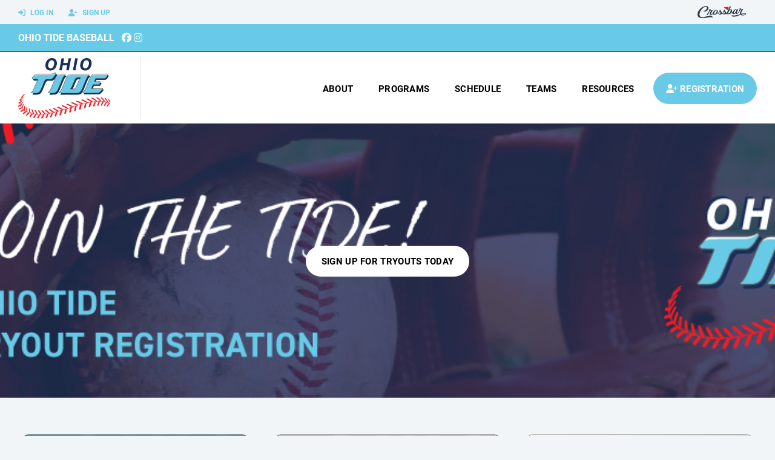

--- FILE ---
content_type: text/html; charset=utf-8
request_url: https://www.ohiotide.com/
body_size: 63991
content:
<!DOCTYPE HTML>
<html lang="en">
    <head>
        <title>Ohio Tide Baseball</title>
        <meta http-equiv="X-UA-Compatible" content="IE=edge">
        <meta charset="utf-8">
        <meta name="viewport" content="width=device-width, initial-scale=1.0">
        
            <meta property="og:image"  content="https://crossbar.s3.amazonaws.com:443/organizations/2151/uploads/7fb79313-7881-4106-a9d8-28c4d8cd5b5e.png?versionId=.UJKe5MTt_zxB0B9qtmuzW8Dqsyl5sWs" />
        
            <meta property="og:image:type"  content="image/png" />
        
            <meta property="og:title"  content="Ohio Tide Baseball" />
        
            <meta  name="description" content="Looking to join an elite travel baseball team in Ohio? Ohio Tide offers expert coaching, competitive tournaments, and a team-first culture for 10U–18U athletes. Register for tryouts today!" />
        
            <meta property="og:description"  content="Looking to join an elite travel baseball team in Ohio? Ohio Tide offers expert coaching, competitive tournaments, and a team-first culture for 10U–18U athletes. Register for tryouts today!" />
        
            <meta  name="keywords" content="Ohio Tide Baseball, youth travel baseball Ohio, Ohio youth baseball, travel baseball team Ohio, competitive youth baseball, elite baseball Ohio, 10U baseball Ohio, 12U baseball team, 14U travel baseball, Ohio baseball tryouts, youth baseball tournaments Ohio, baseball development Ohio, Northeast Ohio baseball, Ohio select baseball, baseball program for kids, join Ohio Tide, Ohio youth sports, youth baseball coaching, baseball training for youth, northeast ohio baseball team, chagrin falls baseball team, chesterland baseball team" />
        


        <!-- Bootstrap Core CSS -->
        <link href="/static/lib/REEN/Template/assets/css/bootstrap.min.css" rel="stylesheet">
        <link href="/static/lib/jasny-bootstrap/css/jasny-bootstrap.min.css" rel="stylesheet">



        <!-- Customizable CSS -->
        <link href="/static/lib/REEN/Template/assets/css/main.css?v=544d8ac2e9d5ea1f7f077c86b8818cc4563de4ff" rel="stylesheet" data-skrollr-stylesheet>
        <link href="/static/styles.css?v=544d8ac2e9d5ea1f7f077c86b8818cc4563de4ff" rel="stylesheet">
        <style>

.navbar-header  a {
    color:#68cae6;
}

.branded-box {
    background:#ffffff;
}

.branded-box A {
    background:rgba(104,202,230,.95);
}

@media (max-width: 1024px) {
    .navbar-header {
        background:#ffffff;
    }

    .navbar-header .btn {
        background:none;
        color:#68cae6 !important;
    }
}

.classic-blog .post .date {
    background:#68cae6;
    color:#ffffff;
    border-color:#ed2028;
}

.navbar-header H2 {
    color:#000000;
}


.section-dark {
    background:#68cae6;
    color:#ffffff;
}

.section-dark,
.section-dark H1, 
.section-dark H2, 
.section-dark H3, 
.section-dark H4, 
.section-dark H5 {
    color:#ffffff;
}

.section-light { 
    background:#ffffff;
    color:#000000;
}

.section-light H1, 
.section-light H2, 
.section-light H3, 
.section-light H4, 
.section-light H5 {
    color:#000000;
}

.section-white {
    background:#FFF;
    color:#000;
}

.section-white H1, 
.section-white H2, 
.section-white H3, 
.section-white H4, 
.section-white H5 {
    color:#000;
}

.section-trim-white {
  background:#ed2028;
  color: #FFF;
}

.section-trim-white H1, 
.section-trim-white H2, 
.section-trim-white H3, 
.section-trim-white H4, 
.section-trim-white H5 {
    color:#FFF;
}

.section-trim-black {
  background:#ed2028;
  color: #000;
}

.section-trim-black H1, 
.section-trim-black H2, 
.section-trim-black H3, 
.section-trim-black H4, 
.section-trim-black H5 {
    color:#000;
}



.item-1 A {
  background:rgba(104,202,230,.75);
  color:#ffffff;
}

.item-1 a h2, .item-1 a h3 {
  color:#ffffff;
}

.item-2 A {
  background:rgba(255,255,255,.75);
  color:#000000;
}

.item-2 a h2, .item-2 a h3 {
  color:#000000;
}

.item.with-image.hide-overlay A {
  background:none;
}
.item.with-image.hide-overlay A h2, .item.with-image.hide-overlay A h3 {
  display:none;
}
.item.item-1.with-image.hide-overlay A:hover {
  background:rgba(104,202,230,.75);
  color:#ffffff;
}
.item.item-2.with-image.hide-overlay A:hover {
  background:rgba(255,255,255,.75);
  color:#000000;
}
.item.with-image.hide-overlay A:hover h2 {
  display:inline;
}
.item.with-image.hide-overlay A:hover h3 {
  display:block;
}



.item.with-image A:hover {
  background:none;
}

.item.with-image A:hover h2, .item.with-image A:hover h3 {
  display:none;
}

.item-1.without-image A:hover {
  background:rgba(104,202,230,.88);
}
.item-2.without-image A:hover {
  background:rgba(255,255,255,.88);
}

.btn-hero {
  background:#ffffff;
  color:#000000 !important;
}

#home-social-media {
  background:#68cae6;
  color:#ffffff;
}
#home-social-media h2 {
  color:#ffffff;
}
#home-social-media a:hover {
  color:rgba(255,255,255,.5);
}


.container_dark {
  background-color: #68cae6;
  color: #ffffff;
}
.container_dark H1, 
.container_dark H2, 
.container_dark H3, 
.container_dark H4, 
.container_dark H5,
.container_dark P,
.container_dark A {
  color: #ffffff;
}

.container_light {
  background-color: #ffffff;
  color: #000000;
}
.container_light H1, 
.container_light H2, 
.container_light H3, 
.container_light H4, 
.container_light H5,
.container_light P,
.container_light A {
  color: #000000;
}



.container_gray {
  background-color: #F2F5F7;
  color: #000;
}
.container_gray H1, 
.container_gray H2, 
.container_gray H3, 
.container_gray H4, 
.container_gray H5,
.container_gray P,
.container_gray A {
  color: #000;
}

.container_white {
  background-color: #FFF;
  color: #000;
}
.container_white H1, 
.container_white H2, 
.container_white H3, 
.container_white H4, 
.container_white H5,
.container_white P,
.container_white A {
  color: #000;
}



.container_black {
  background-color: #000;
  color: #FFF;
}


.container_black H1, 
.container_black H2, 
.container_black H3, 
.container_black H4, 
.container_black H5,
.container_black P,
.container_black A {
  color: #FFF;
}

</style>

        <style>

.navbar-collapse.collapse, .navbar-collapse.collapsing {
    background-color:#ffffff;
    color:#000000;
    
      border-top:2px solid #ed2028;
    
}

.navbar-middle {
    background:#68cae6;
    color:#ffffff;
}

.navbar-middle h4 {
    color:#ffffff;
}

.navbar-nav > li > a {
    color:#000000;
}

li.register a {
    background: #68cae6;
    color:#ffffff;
}

@media (min-width: 1025px) {
  .navbar-brand  SPAN {
    border-right:1px solid rgba(0,0,0,.1);
  }

  .navbar-collapse .navbar-brand A:hover IMG {
    -webkit-filter: drop-shadow(3px 5px 0px rgba(0,0,0,.1));
    filter: drop-shadow(3px 6px 0px rgba(0,0,0,.1) );
  }

}

@media (max-width: 1024px) {
  .navbar-header {
    background: #ffffff;
  }

  .navbar-header .btn {
    color: #000000 !important;
  }

  .navbar-collapse.collapse, .navbar-collapse.collapsing {
    background-color: #68cae6;
    color: #ffffff;
    border:none;
  }

  .navbar-nav > li > a {
    color: #ffffff;
  }
}

#home-events {
  background-color: #68cae6;
  color: #ffffff;
}
#home-events.with-hero {
  background-color: #68cae6;
  color: #ffffff;
}

#player-profile-header {
  background:#68cae6;
}

#player-profile-header H1,
#player-profile-header H2 {

  color:#ffffff;
}

</style>

        
            
                <link href="/static/css/builder.css?v=544d8ac2e9d5ea1f7f077c86b8818cc4563de4ff" rel="stylesheet" type="text/css" />
            
        

        <!-- Fonts -->
        <link rel="stylesheet" href="https://use.typekit.net/axg6iil.css?v=544d8ac2e9d5ea1f7f077c86b8818cc4563de4ff">
        <link rel="preconnect" href="https://fonts.googleapis.com">
        <link rel="preconnect" href="https://fonts.gstatic.com" crossorigin>
        <link href="https://fonts.googleapis.com/css2?family=Bebas+Neue&display=swap" rel="stylesheet">


        <!--
        <link rel="preconnect" href="https://fonts.googleapis.com">
        <link rel="preconnect" href="https://fonts.gstatic.com" crossorigin>
        <link href="https://fonts.googleapis.com/css2?family=Oswald:wght@400;500;600;700&display=swap" rel="stylesheet">
        <link href="https://fonts.googleapis.com/css2?family=Inter:wght@400;500;600;700;800&display=swap" rel="stylesheet">
        <link href="https://fonts.googleapis.com/css2?family=Noto+Sans:wght@400;700&display=swap" rel="stylesheet">
        <link href="https://fonts.googleapis.com/css2?family=Roboto:ital,wght@0,100;0,300;0,400;0,500;0,700;0,900;1,100;1,300;1,400;1,500;1,700;1,900&display=swap" rel="stylesheet">
        -->


        <link href="/static/lib/fontawesome/css/all.min.css" rel="stylesheet" />

        <!-- Favicon -->
        <link rel="shortcut icon" href="https://crossbar.s3.amazonaws.com:443/organizations/2151/uploads/f2806b0c-0c34-4257-a2af-491f8cdd7778.png?versionId=Hd74_GpShFTcpsPxfAoBamgb3LANg40m">

        <!-- HTML5 elements and media queries Support for IE8 : HTML5 shim and Respond.js -->
        <!--[if lt IE 9]>
            <script src="/static/lib/REEN/Template/assets/js/html5shiv.js"></script>
            <script src="/static/lib/REEN/Template/assets/js/respond.min.js"></script>
        <![endif]-->


        
            <script>
              var ga_included = false;
            </script>
        

        

        
            <!-- Google Tag Manager -->
<script>(function(w,d,s,l,i){w[l]=w[l]||[];w[l].push({'gtm.start':
new Date().getTime(),event:'gtm.js'});var f=d.getElementsByTagName(s)[0],
j=d.createElement(s),dl=l!='dataLayer'?'&l='+l:'';j.async=true;j.src=
'https://www.googletagmanager.com/gtm.js?id='+i+dl;f.parentNode.insertBefore(j,f);
})(window,document,'script','dataLayer','GTM-MVBRQ3H6');</script>
<!-- End Google Tag Manager -->
        




    </head>
    <body data-org-cache="True">
        <header class="hidden-print">
            <div class="navbar">

                <div class="navbar-header">
                    <div class="container">
                        <ul class="info pull-left">
                            
                                <li><a href="/login"><i class="fas fa-sign-in-alt contact"></i> Log In</a></li>
                                <li><a href="/signup"><i class="fa fa-user-plus contact"></i> Sign Up</a></li>
                            
                        </ul><!-- /.info -->
                        <ul class="social pull-right">
                            <li>
                              <a href="https://www.crossbar.org/?utm_source=client_website&utm_medium=cb_header&utm_campaign=ohiotide.com&utm_content=ohiotide.com" target="_blank">
                                    <div class="fa-crossbar-container">
                                        <i class="icon-s-crossbar fa-crossbar"></i>
                                    </div>
                                </a>
                            </li>

                        </ul><!-- /.social -->
                        <a class="btn responsive-menu pull-left" data-toggle="collapse" data-target=".navbar-collapse"><i class='fa fa-bars'></i></a>
                        
                        <a class="btn responsive-menu pull-right" href="/register"><i class="fa-solid fa-user-plus"></i></a>
                        
                        <a class="navbar-brand mobile" href="/">
                            <img src="https://crossbar.s3.amazonaws.com:443/organizations/2151/uploads/6b63bd22-bbd1-4eef-aeee-612e18513c5a.png?versionId=RV90jaCm7k1kqiZZiPHGMwfXScNnviBJ" class="logo" alt="">
                            
                        </a>
                    </div><!-- /.container -->
                </div><!-- /.navbar-header -->

                <div class="navbar-middle">
                    <div class="container" >

                        <div style="float:right">
                        
                        </div>

                            <h4>
                              
                                <a href="/">Ohio Tide Baseball</a>
                              
                              &nbsp;
                                      <a href="https://www.facebook.com/ohiotidebaseball" target="_blank"><i class="icon-s-facebook fab fa-facebook"></i></a> 
                              
                                <a href="https://www.instagram.com/ohiotidebaseball" target="_blank"><i class="icon-s-dribbble fab fa-instagram"></i></a>
                              
                              

                            </h4>

                    </div>
                </div>

                <div class="yamm">
                    <div class="navbar-collapse collapse">
                        <div class="container">
                            <div class="navbar-brand">
                                <a href="/">
                                    <span>
                                      <nobr>
                                      <img src="https://crossbar.s3.amazonaws.com:443/organizations/2151/uploads/6b63bd22-bbd1-4eef-aeee-612e18513c5a.png?versionId=RV90jaCm7k1kqiZZiPHGMwfXScNnviBJ" class="logo" alt="">
                                      
                                      </nobr>
                                    </span>
                                </a>
                            </div>

                            <ul class="nav navbar-nav navbar-right">
                                
                                  <li class="mobile_and_tablet_only"><a href="/register">Registration</a></li>
                                

                                
                                    <li class="mobile_and_tablet_only"><a href="/login">Log In</a></li>
                                    <li class="mobile_and_tablet_only"><a href="/signup">Sign Up</a></li>
                                


                                
                                    
                                    
                                        <li class="dropdown">
    <a href="#" class="dropdown-toggle js-activated">About</a>
    <ul class="dropdown-menu">
        
            
                <li><a href="/about/who-we-are/94737">Who We Are</a></li>
            
        
            
                <li><a href="/about/staff/100063">Staff</a></li>
            
        
            
                <li><a href="/about/season-faqs/100075">Season FAQs</a></li>
            
        
            
                <li><a href="/about/partners/107114">Partners</a></li>
            
        
            
        
            
        
            
        
            
        
            
        
            
        
            
        
            
        
    </ul><!-- /.dropdown-menu -->
</li><!-- /.dropdown -->
                                    
                                
                                    
                                    
                                        <li class="dropdown">
    <a href="#" class="dropdown-toggle js-activated">Programs</a>
    <ul class="dropdown-menu">
        
            
                <li><a href="/program/sponsorships/29147">Sponsorships</a></li>
            
        
            
                <li><a href="/program/strength-conditioning-add-on/28381">Strength &amp; Conditioning Add On</a></li>
            
        
            
        
            
                <li><a href="/program/team-hat-ordering/24059">Team Hat Ordering</a></li>
            
        
            
                <li><a href="/program/team-tryouts-and-registration/21831">Team Tryouts and Registration</a></li>
            
        
    </ul><!-- /.dropdown-menu -->
</li><!-- /.dropdown -->

                                    
                                
                                    
                                    
                                        <li><a href="/schedule">Schedule</a></li>
                                    
                                
                                    
                                    
                                        


    
    

  <li class="dropdown dropdown-mobile">
        <a href="#" class="dropdown-toggle js-activated">Teams</a>
        <ul class="dropdown-menu">
          
            
              
              <li class="dropdown-submenu">
                <a tabindex="-1" href="#">11U</a>
                <ul class="dropdown-menu">
                  
                      <li><a href="/team/161420">11U</a></li>
                  
                </ul>
              </li>
            
              
              <li class="dropdown-submenu">
                <a tabindex="-1" href="#">12U</a>
                <ul class="dropdown-menu">
                  
                      <li><a href="/team/161421">12U</a></li>
                  
                </ul>
              </li>
            
          
            
              
              <li class="dropdown-submenu">
                <a tabindex="-1" href="#">13U</a>
                <ul class="dropdown-menu">
                  
                      <li><a href="/team/183321">13U Blue</a></li>
                  
                      <li><a href="/team/172114">13U Red</a></li>
                  
                </ul>
              </li>
            
              
              <li class="dropdown-submenu">
                <a tabindex="-1" href="#">14U</a>
                <ul class="dropdown-menu">
                  
                      <li><a href="/team/161540">14U</a></li>
                  
                </ul>
              </li>
            
          
            
              
              <li class="dropdown-submenu">
                <a tabindex="-1" href="#">15U</a>
                <ul class="dropdown-menu">
                  
                      <li><a href="/team/183320">15U Blue</a></li>
                  
                      <li><a href="/team/172116">15U Red</a></li>
                  
                </ul>
              </li>
            
          
            
              
              <li class="dropdown-submenu">
                <a tabindex="-1" href="#">16U</a>
                <ul class="dropdown-menu">
                  
                      <li><a href="/team/183319">16U Blue</a></li>
                  
                      <li><a href="/team/172115">16U Red</a></li>
                  
                </ul>
              </li>
            
          
            
              
              <li class="dropdown-submenu">
                <a tabindex="-1" href="#">18U</a>
                <ul class="dropdown-menu">
                  
                      <li><a href="/team/161544">18U</a></li>
                  
                </ul>
              </li>
            
          
            
              
              <li class="dropdown-submenu">
                <a tabindex="-1" href="#">Other</a>
                <ul class="dropdown-menu">
                  
                      <li><a href="/team/196045">11U &amp; 12U Session Package</a></li>
                  
                      <li><a href="/team/196044">13U Session Package</a></li>
                  
                      <li><a href="/team/215909">13U Session Package (Only through Feb for early High School Baseball)</a></li>
                  
                      <li><a href="/team/196043">14U Session Package</a></li>
                  
                      <li><a href="/team/215908">14U Session Package (Only through Feb for early High School Baseball)</a></li>
                  
                </ul>
              </li>
            
          
        </ul><!-- /.dropdown-menu -->
    </li><!-- /.dropdown -->


    <li class="dropdown yamm-fullwidth dropdown-desktop">
        <a href="#" class="dropdown-toggle js-activated">Teams</a>
        <ul class="dropdown-menu yamm-dropdown-menu">
            <li>
                <div class="yamm-content row">

                    
                        <div class="col-sm-2 inner xyz">
                            
                                
                                <h4 class="nomargin">11U </h4>
                                <ul class="mb10">
                                    
                                        <li><a href="/team/161420">11U</a></li>
                                    
                                </ul><!-- /.circled -->
                            
                                
                                <h4 class="nomargin">12U </h4>
                                <ul class="mb10">
                                    
                                        <li><a href="/team/161421">12U</a></li>
                                    
                                </ul><!-- /.circled -->
                            
                        </div><!-- /.col -->
                    
                        <div class="col-sm-2 inner xyz">
                            
                                
                                <h4 class="nomargin">13U </h4>
                                <ul class="mb10">
                                    
                                        <li><a href="/team/183321">13U Blue</a></li>
                                    
                                        <li><a href="/team/172114">13U Red</a></li>
                                    
                                </ul><!-- /.circled -->
                            
                                
                                <h4 class="nomargin">14U </h4>
                                <ul class="mb10">
                                    
                                        <li><a href="/team/161540">14U</a></li>
                                    
                                </ul><!-- /.circled -->
                            
                        </div><!-- /.col -->
                    
                        <div class="col-sm-2 inner xyz">
                            
                                
                                <h4 class="nomargin">15U </h4>
                                <ul class="mb10">
                                    
                                        <li><a href="/team/183320">15U Blue</a></li>
                                    
                                        <li><a href="/team/172116">15U Red</a></li>
                                    
                                </ul><!-- /.circled -->
                            
                        </div><!-- /.col -->
                    
                        <div class="col-sm-2 inner xyz">
                            
                                
                                <h4 class="nomargin">16U </h4>
                                <ul class="mb10">
                                    
                                        <li><a href="/team/183319">16U Blue</a></li>
                                    
                                        <li><a href="/team/172115">16U Red</a></li>
                                    
                                </ul><!-- /.circled -->
                            
                        </div><!-- /.col -->
                    
                        <div class="col-sm-2 inner xyz">
                            
                                
                                <h4 class="nomargin">18U </h4>
                                <ul class="mb10">
                                    
                                        <li><a href="/team/161544">18U</a></li>
                                    
                                </ul><!-- /.circled -->
                            
                        </div><!-- /.col -->
                    
                        <div class="col-sm-2 inner xyz">
                            
                                
                                <h4 class="nomargin">Other </h4>
                                <ul class="mb10">
                                    
                                        <li><a href="/team/196045">11U &amp; 12U Session Package</a></li>
                                    
                                        <li><a href="/team/196044">13U Session Package</a></li>
                                    
                                        <li><a href="/team/215909">13U Session Package (Only through Feb for early High School Baseball)</a></li>
                                    
                                        <li><a href="/team/196043">14U Session Package</a></li>
                                    
                                        <li><a href="/team/215908">14U Session Package (Only through Feb for early High School Baseball)</a></li>
                                    
                                </ul><!-- /.circled -->
                            
                        </div><!-- /.col -->
                    

                </div><!-- /.yamm-content -->
            </li>
        </ul><!-- /.yamm-dropdown-menu -->
    </li><!-- /.yamm-fullwidth -->

                                    
                                
                                    
                                    
                                        

    
    

  <li class="dropdown dropdown-mobile">
    <a href="#" class="dropdown-toggle js-activated">Resources</a>
    <ul class="dropdown-menu">
      
        <li class="dropdown-submenu">
          <a tabindex="-1" href="#">For Parents</a>
          <ul class="dropdown-menu">
            
              
            
              
            
              
            
              
            
              
            
              
            
              
                <li><a href="/parent-resources/current-tide-families-support/106782">Current Tide Families Support</a></li>
              
            
              
                <li><a href="/parent-resources/facilities/109207">Facilities</a></li>
              
            
              
                <li><a href="/parent-resources/uniforms-fan-gear/136208">Uniforms &amp; Fan Gear</a></li>
              
            
              
                <li><a href="/parent-resources/season-recap/109836">Season Recap</a></li>
              
            
              
            
              
            
          </ul>
        </li>
      
        <li class="dropdown-submenu">
          <a tabindex="-1" href="#">For Coaches</a>
          <ul class="dropdown-menu">
            
              
            
              
            
              
            
              
            
              
                <li><a href="/coaching-resources/managers-support/100076">Managers Support</a></li>
              
            
              
            
              
            
              
            
              
            
              
            
              
            
              
            
          </ul>
        </li>
      
    </ul><!-- /.dropdown-menu -->
  </li><!-- /.dropdown -->


    <li class="dropdown yamm-fullwidth dropdown-desktop">
        <a href="#" class="dropdown-toggle js-activated">Resources</a>
        <ul class="dropdown-menu yamm-dropdown-menu">
            <li>
                <div class="yamm-content row">

                    
                        <div class="col-sm-6 inner">
                            <h4>For Parents</h4>
                            <ul class="">
                                
                                    
                                
                                    
                                
                                    
                                
                                    
                                
                                    
                                
                                    
                                
                                    
                                        <li><a href="/parent-resources/current-tide-families-support/106782">Current Tide Families Support</a></li>
                                    
                                
                                    
                                        <li><a href="/parent-resources/facilities/109207">Facilities</a></li>
                                    
                                
                                    
                                        <li><a href="/parent-resources/uniforms-fan-gear/136208">Uniforms &amp; Fan Gear</a></li>
                                    
                                
                                    
                                        <li><a href="/parent-resources/season-recap/109836">Season Recap</a></li>
                                    
                                
                                    
                                
                                    
                                
                            </ul><!-- /.circled -->
                        </div><!-- /.col -->
                    
                        <div class="col-sm-6 inner">
                            <h4>For Coaches</h4>
                            <ul class="">
                                
                                    
                                
                                    
                                
                                    
                                
                                    
                                
                                    
                                        <li><a href="/coaching-resources/managers-support/100076">Managers Support</a></li>
                                    
                                
                                    
                                
                                    
                                
                                    
                                
                                    
                                
                                    
                                
                                    
                                
                                    
                                
                            </ul><!-- /.circled -->
                        </div><!-- /.col -->
                    

                </div><!-- /.yamm-content -->
            </li>
        </ul><!-- /.yamm-dropdown-menu -->
    </li><!-- /.yamm-fullwidth -->


                                    
                                

                                
                                  <li class="register"><a href="/register"><i class="fa-solid fa-user-plus"></i><span> Registration</span></a></li>
                                

                            </ul><!-- /.nav -->

                        </div><!-- /.container -->
                    </div><!-- /.navbar-collapse -->

                </div><!-- /.yamm -->


            </div><!-- /.navbar -->
        </header>

        
            <main>
                <section class="light-bg">

                  
  
  
  <div 
       class="
              hero 
              hero-image 
               
              hero-lg 
              
              
              has-hero-image
              has-hero-text
            "
        style="background-image:url(https://crossbar.s3.amazonaws.com:443/organizations/2151/uploads/f67b1487-b97e-45f8-99f2-ccabe398a7ce.png?versionId=OWE7hqpzlnkp8Iv_m.tms9cbgo2lrH2z); background-position: center center;" 
        data-json="{&#34;image_url&#34;: &#34;https://crossbar.s3.amazonaws.com:443/organizations/2151/uploads/f67b1487-b97e-45f8-99f2-ccabe398a7ce.png?versionId=OWE7hqpzlnkp8Iv_m.tms9cbgo2lrH2z&#34;, &#34;header&#34;: &#34;&#34;, &#34;subheader&#34;: &#34;&#34;, &#34;button_label&#34;: &#34;Sign Up For Tryouts Today&#34;, &#34;url&#34;: &#34;https://bit.ly/2026Tide&#34;, &#34;class&#34;: &#34;lg&#34;, &#34;background_position&#34;: &#34;center&#34;, &#34;display_logo&#34;: false, &#34;background_overlay&#34;: &#34;0&#34;}"
    >

    <img src="https://crossbar.s3.amazonaws.com:443/organizations/2151/uploads/f67b1487-b97e-45f8-99f2-ccabe398a7ce.png?versionId=OWE7hqpzlnkp8Iv_m.tms9cbgo2lrH2z" class="hero-inline-image">

    
    <div class="hero_content overlay-0" style="position:relative;">

      <img src="https://crossbar.s3.amazonaws.com:443/organizations/2151/uploads/6b63bd22-bbd1-4eef-aeee-612e18513c5a.png?versionId=RV90jaCm7k1kqiZZiPHGMwfXScNnviBJ" class="hero-logo" style="display:none;">

      <h1 class="hero_header" style="display:none"></h1>
      <h2 class="hero_subheader" style="display:none"></h2>
      
        <a style="" href="https://bit.ly/2026Tide" class="hero_button btn btn-large btn-hero">Sign Up For Tryouts Today</a>
      

    </div>

    

  </div>
  





                    <div class="container pb0 embedded-padding embedded-width">
                        
        
                                

                                
                                    

                                    

                                    
                                


                                

    

    

</div> <! -- /container -->








 



<div id="home-boxes" class="relative container_gray" data-styles="container_dark,container_light,container_gray,container_white,container_black">
    

    <div class="container">
    <div class="builder builder-boxes" data-container="boxes" data-visible="True" data-style="container_gray">
          <div class="builder_content"><div class="row section 3-column equal_height" data-section="3-column" data-target=".branded-box A">
    
        <div class="col col-xs-12 col-md-4 ">
            <div id="element_85713136-69bd-40a0-a836-64ddb5892a75" class='element element-link ' data-element='link' data-json='{&#34;allow_move&#34;: &#34;False&#34;, &#34;allow_deletion&#34;: &#34;False&#34;, &#34;element&#34;: &#34;link&#34;, &#34;uuid&#34;: &#34;48d793d1-eaa4-48ec-be0d-c2aa3d7a932b&#34;, &#34;mode&#34;: &#34;web&#34;, &#34;link-to&#34;: &#34;page&#34;, &#34;link-to-id&#34;: &#34;107114&#34;, &#34;url&#34;: &#34;&#34;, &#34;label&#34;: &#34;Partner With Us Today!&#34;, &#34;target&#34;: &#34;_self&#34;, &#34;style&#34;: &#34;square&#34;, &#34;image&#34;: &#34;&#34;, &#34;align&#34;: &#34;left&#34;, &#34;class&#34;: &#34;item-1&#34;}' data-uuid="85713136-69bd-40a0-a836-64ddb5892a75">
    
    <div class='element_content'>
        
            <div class="text-left">
    
      <div 
          class="
            
              square item
              item-1 
              without-image
              
            
          " 
          style="background-image:url(https://crossbar.s3.amazonaws.com:443/organizations/2151/uploads/6b63bd22-bbd1-4eef-aeee-612e18513c5a.png?versionId=RV90jaCm7k1kqiZZiPHGMwfXScNnviBJ);"
          data-image=""
      >
    

    <a
        href="/builder/link/page/107114"
        target="_self"
        class="
            
                square 
            
            "
        >
        
          
          <h2 class="fit-text">
              Partner With Us Today!
          </h2>
        
    </a>

    
        </div>
    

</div>


        
    </div>
    
</div>

            <!-- COLUMN_CONTROLS -->
        </div>
    
        <div class="col col-xs-12 col-md-4 ">
            <div id="element_4d5f82a4-1171-48c7-9a98-21c31724bd73" class='element element-link ' data-element='link' data-json='{&#34;allow_move&#34;: &#34;False&#34;, &#34;allow_deletion&#34;: &#34;False&#34;, &#34;element&#34;: &#34;link&#34;, &#34;uuid&#34;: &#34;590c36d2-179b-415b-a173-e8d603288794&#34;, &#34;mode&#34;: &#34;web&#34;, &#34;link-to&#34;: &#34;page&#34;, &#34;link-to-id&#34;: &#34;136208&#34;, &#34;url&#34;: &#34;&#34;, &#34;label&#34;: &#34;Uniforms &amp; Fan Gear&#34;, &#34;target&#34;: &#34;_blank&#34;, &#34;style&#34;: &#34;square&#34;, &#34;image&#34;: &#34;&#34;, &#34;align&#34;: &#34;left&#34;, &#34;class&#34;: &#34;item-2&#34;}' data-uuid="4d5f82a4-1171-48c7-9a98-21c31724bd73">
    
    <div class='element_content'>
        
            <div class="text-left">
    
      <div 
          class="
            
              square item
              item-2 
              without-image
              
            
          " 
          style="background-image:url(https://crossbar.s3.amazonaws.com:443/organizations/2151/uploads/6b63bd22-bbd1-4eef-aeee-612e18513c5a.png?versionId=RV90jaCm7k1kqiZZiPHGMwfXScNnviBJ);"
          data-image=""
      >
    

    <a
        href="/builder/link/page/136208"
        target="_blank"
        class="
            
                square 
            
            "
        >
        
          
          <h2 class="fit-text">
              Uniforms & Fan Gear
          </h2>
        
    </a>

    
        </div>
    

</div>


        
    </div>
    
</div>

            <!-- COLUMN_CONTROLS -->
        </div>
    
        <div class="col col-xs-12 col-md-4 ">
            <div id="element_25a28303-97b4-414e-b68f-ed3f095ba359" class='element element-link ' data-element='link' data-json='{&#34;allow_move&#34;: &#34;False&#34;, &#34;allow_deletion&#34;: &#34;False&#34;, &#34;element&#34;: &#34;link&#34;, &#34;uuid&#34;: &#34;092084d2-ee04-4223-99dc-b8003464a8e2&#34;, &#34;mode&#34;: &#34;web&#34;, &#34;link-to&#34;: &#34;page&#34;, &#34;link-to-id&#34;: &#34;106782&#34;, &#34;url&#34;: &#34;&#34;, &#34;label&#34;: &#34;Current Tide Families Support&#34;, &#34;target&#34;: &#34;_self&#34;, &#34;style&#34;: &#34;square&#34;, &#34;image&#34;: &#34;https://crossbar.s3.amazonaws.com:443/organizations/2151/uploads/ed5cd9f9-cee1-4d93-9581-86b80872a9db.png?versionId=vyJhIOQlrJ8.ovfriyW0BTa04qsDfNg_&#34;, &#34;hide_overlay_with_image&#34;: &#34;True&#34;, &#34;align&#34;: &#34;left&#34;, &#34;class&#34;: &#34;item-1&#34;}' data-uuid="25a28303-97b4-414e-b68f-ed3f095ba359">
    
    <div class='element_content'>
        
            <div class="text-left">
    
      <div 
          class="
            
              square item
              item-1 
              with-image
              hide-overlay
            
          " 
          style="background-image:url(https://crossbar.s3.amazonaws.com:443/organizations/2151/uploads/ed5cd9f9-cee1-4d93-9581-86b80872a9db.png?versionId=vyJhIOQlrJ8.ovfriyW0BTa04qsDfNg_);"
          data-image="https://crossbar.s3.amazonaws.com:443/organizations/2151/uploads/ed5cd9f9-cee1-4d93-9581-86b80872a9db.png?versionId=vyJhIOQlrJ8.ovfriyW0BTa04qsDfNg_"
      >
    

    <a
        href="/builder/link/page/106782"
        target="_self"
        class="
            
                square 
            
            "
        >
        
          
          <h2 class="fit-text">
              Current Tide Families Support
          </h2>
        
    </a>

    
        </div>
    

</div>


        
    </div>
    
</div>

            <!-- COLUMN_CONTROLS -->
        </div>
    
    <!-- SECTION_CONTROLS -->
</div><div class="row section 3-column equal_height" data-section="3-column" data-target=".branded-box A">
    
        <div class="col col-xs-12 col-md-4 ">
            <div id="element_4b9d41b8-df1e-482d-9158-62f631eed9e0" class='element element-link ' data-element='link' data-json='{&#34;allow_move&#34;: &#34;False&#34;, &#34;allow_deletion&#34;: &#34;False&#34;, &#34;element&#34;: &#34;link&#34;, &#34;uuid&#34;: &#34;b5a1511b-0038-4757-a2f0-32ac46949a7e&#34;, &#34;link-to&#34;: &#34;program&#34;, &#34;link-to-id&#34;: &#34;21831&#34;, &#34;url&#34;: &#34;&#34;, &#34;label&#34;: &#34;Team Tryouts and Registration&#34;, &#34;target&#34;: &#34;_self&#34;, &#34;style&#34;: &#34;square&#34;, &#34;image&#34;: &#34;https://crossbar.s3.amazonaws.com:443/organizations/2151/uploads/9f492d4e-6095-457b-9f12-33bd803502f8.jpeg?versionId=IxI2jZNiTRaQ6vDjoOJuzIo79rHxna9l&#34;, &#34;image_filename&#34;: &#34;12UPhoto.jpeg&#34;, &#34;align&#34;: &#34;left&#34;, &#34;class&#34;: &#34;item-2&#34;}' data-uuid="4b9d41b8-df1e-482d-9158-62f631eed9e0">
    
    <div class='element_content'>
        
            <div class="text-left">
    
      <div 
          class="
            
              square item
              item-2 
              with-image
              
            
          " 
          style="background-image:url(https://crossbar.s3.amazonaws.com:443/organizations/2151/uploads/9f492d4e-6095-457b-9f12-33bd803502f8.jpeg?versionId=IxI2jZNiTRaQ6vDjoOJuzIo79rHxna9l);"
          data-image="https://crossbar.s3.amazonaws.com:443/organizations/2151/uploads/9f492d4e-6095-457b-9f12-33bd803502f8.jpeg?versionId=IxI2jZNiTRaQ6vDjoOJuzIo79rHxna9l"
      >
    

    <a
        href="/builder/link/program/21831"
        target="_self"
        class="
            
                square 
            
            "
        >
        
          
          <h2 class="fit-text">
              Team Tryouts and Registration
          </h2>
        
    </a>

    
        </div>
    

</div>


        
    </div>
    
</div>

            <!-- COLUMN_CONTROLS -->
        </div>
    
        <div class="col col-xs-12 col-md-4 ">
            <div id="element_919c08b5-ea6d-4117-b0f0-6920333e105a" class='element element-link ' data-element='link' data-json='{&#34;allow_move&#34;: &#34;False&#34;, &#34;allow_deletion&#34;: &#34;False&#34;, &#34;element&#34;: &#34;link&#34;, &#34;uuid&#34;: &#34;f2910802-41fd-4e01-814d-382a964a2a2f&#34;, &#34;link-to&#34;: &#34;page&#34;, &#34;link-to-id&#34;: &#34;100075&#34;, &#34;url&#34;: &#34;&#34;, &#34;label&#34;: &#34;Season FAQs&#34;, &#34;target&#34;: &#34;_self&#34;, &#34;style&#34;: &#34;square&#34;, &#34;image&#34;: &#34;https://crossbar.s3.amazonaws.com:443/organizations/2151/uploads/4ea165fe-d7ec-4756-84e9-c825041c5038.jpg?versionId=YdHxUkODIUgsRNu5B0UpYzUB_zKzDEo0&#34;, &#34;image_filename&#34;: &#34;IMG_6510.jpg&#34;, &#34;align&#34;: &#34;left&#34;, &#34;class&#34;: &#34;item-1&#34;}' data-uuid="919c08b5-ea6d-4117-b0f0-6920333e105a">
    
    <div class='element_content'>
        
            <div class="text-left">
    
      <div 
          class="
            
              square item
              item-1 
              with-image
              
            
          " 
          style="background-image:url(https://crossbar.s3.amazonaws.com:443/organizations/2151/uploads/4ea165fe-d7ec-4756-84e9-c825041c5038.jpg?versionId=YdHxUkODIUgsRNu5B0UpYzUB_zKzDEo0);"
          data-image="https://crossbar.s3.amazonaws.com:443/organizations/2151/uploads/4ea165fe-d7ec-4756-84e9-c825041c5038.jpg?versionId=YdHxUkODIUgsRNu5B0UpYzUB_zKzDEo0"
      >
    

    <a
        href="/builder/link/page/100075"
        target="_self"
        class="
            
                square 
            
            "
        >
        
          
          <h2 class="fit-text">
              Season FAQs
          </h2>
        
    </a>

    
        </div>
    

</div>


        
    </div>
    
</div>

            <!-- COLUMN_CONTROLS -->
        </div>
    
        <div class="col col-xs-12 col-md-4 ">
            <div id="element_90062b28-d877-48e7-8cd8-3acc6d74a133" class='element element-link ' data-element='link' data-json='{&#34;allow_move&#34;: &#34;False&#34;, &#34;allow_deletion&#34;: &#34;False&#34;, &#34;element&#34;: &#34;link&#34;, &#34;uuid&#34;: &#34;87ae5fd3-820f-48b0-a1e8-8bd9ec7d6466&#34;, &#34;mode&#34;: &#34;web&#34;, &#34;link-to&#34;: &#34;page&#34;, &#34;link-to-id&#34;: &#34;109836&#34;, &#34;url&#34;: &#34;&#34;, &#34;label&#34;: &#34;Season Recap&#34;, &#34;target&#34;: &#34;_self&#34;, &#34;style&#34;: &#34;square&#34;, &#34;image&#34;: &#34;&#34;, &#34;align&#34;: &#34;left&#34;, &#34;class&#34;: &#34;item-2&#34;}' data-uuid="90062b28-d877-48e7-8cd8-3acc6d74a133">
    
    <div class='element_content'>
        
            <div class="text-left">
    
      <div 
          class="
            
              square item
              item-2 
              without-image
              
            
          " 
          style="background-image:url(https://crossbar.s3.amazonaws.com:443/organizations/2151/uploads/6b63bd22-bbd1-4eef-aeee-612e18513c5a.png?versionId=RV90jaCm7k1kqiZZiPHGMwfXScNnviBJ);"
          data-image=""
      >
    

    <a
        href="/builder/link/page/109836"
        target="_self"
        class="
            
                square 
            
            "
        >
        
          
          <h2 class="fit-text">
              Season Recap
          </h2>
        
    </a>

    
        </div>
    

</div>


        
    </div>
    
</div>

            <!-- COLUMN_CONTROLS -->
        </div>
    
    <!-- SECTION_CONTROLS -->
</div></div>
        </div>
    </div>
  </div>








  
  <div id="sponsor-wrapper" style="background:white; padding:50px 0; overflow:hidden; position:relative;" >
      
      <div class="col-xs-4 text-center sponsor-single sponsor-item-template"
     style="line-height:100px;display:none;">
      <a class="brought-by-link" target="_blank" href=""><img class="brought-by-image" src="" style="max-width:100%; max-height:100px;"></a>
  </div>
    <div id="sponsor-container" class="container" data-all-sponsors="[{&#34;image_url&#34;: &#34;https://crossbar.s3.amazonaws.com:443/organizations/2151/uploads/edebe477-5d4f-46c1-a651-9ff13330de29.png?versionId=sL4zMZXX8B1t.RVPTZ6sHWSIkUHnOpQU&#34;, &#34;url&#34;: &#34;https://www.pagliahomes.com/current-projects/&#34;}, {&#34;image_url&#34;: &#34;https://crossbar.s3.amazonaws.com:443/organizations/2151/uploads/a3f1ed37-5e51-478f-9655-4a13bae6c62f.png?versionId=aYsjJPprDXLqDzTCK3iHKbAtRsa4ZlxG&#34;, &#34;url&#34;: &#34;https://www.rawlings.com/on/demandware.store/Sites-rawlings-consolidated-Site/en_US/Default-Start?ga&#34;}, {&#34;image_url&#34;: &#34;https://crossbar.s3.amazonaws.com:443/organizations/2151/uploads/714cfb29-7fe5-4747-a093-c8e6f4c01c9b.png?versionId=nLLFIvPvxqOq..EtgD9LKxj1ncAEEq75&#34;, &#34;url&#34;: &#34;https://adler-team-sports.edan.io/&#34;}]">
        <div class="row">
          
            <div class="col-xs-4 text-center sponsor-single "
     style="line-height:100px;">
      <a class="brought-by-link" target="_blank" href="https://www.pagliahomes.com/current-projects/"><img class="brought-by-image" src="https://crossbar.s3.amazonaws.com:443/organizations/2151/uploads/edebe477-5d4f-46c1-a651-9ff13330de29.png?versionId=sL4zMZXX8B1t.RVPTZ6sHWSIkUHnOpQU" style="max-width:100%; max-height:100px;"></a>
  </div>
          
            <div class="col-xs-4 text-center sponsor-single "
     style="line-height:100px;">
      <a class="brought-by-link" target="_blank" href="https://www.rawlings.com/on/demandware.store/Sites-rawlings-consolidated-Site/en_US/Default-Start?ga"><img class="brought-by-image" src="https://crossbar.s3.amazonaws.com:443/organizations/2151/uploads/a3f1ed37-5e51-478f-9655-4a13bae6c62f.png?versionId=aYsjJPprDXLqDzTCK3iHKbAtRsa4ZlxG" style="max-width:100%; max-height:100px;"></a>
  </div>
          
            <div class="col-xs-4 text-center sponsor-single "
     style="line-height:100px;">
      <a class="brought-by-link" target="_blank" href="https://adler-team-sports.edan.io/"><img class="brought-by-image" src="https://crossbar.s3.amazonaws.com:443/organizations/2151/uploads/714cfb29-7fe5-4747-a093-c8e6f4c01c9b.png?versionId=nLLFIvPvxqOq..EtgD9LKxj1ncAEEq75" style="max-width:100%; max-height:100px;"></a>
  </div>
          
        </div>
    </div>
  </div>



 



<div id="home-about" class="relative container_dark" data-styles="container_dark,container_light,container_gray,container_white,container_black">
    

    <div class="container">
    <div class="builder builder-about" data-container="about" data-visible="True" data-style="container_dark">
          <div class="builder_content"><div class="row section 2-column-small-big equal_height" data-section="2-column-small-big" data-target=".branded-box A">
    
        <div class="col col-xs-12 col-md-4 ">
            <div id="element_eead16a5-e0bb-4a37-a158-31e71998b424" class='element element-image ' data-element='image' data-json='{&#34;url&#34;: &#34;&#34;, &#34;target&#34;: &#34;&#34;, &#34;element&#34;: &#34;image&#34;, &#34;uuid&#34;: &#34;56ee4925-8600-40c9-9856-5175e729b356&#34;, &#34;image&#34;: &#34;https://crossbar.s3.amazonaws.com:443/organizations/2151/uploads/6b63bd22-bbd1-4eef-aeee-612e18513c5a.png?versionId=RV90jaCm7k1kqiZZiPHGMwfXScNnviBJ&#34;, &#34;image_filename&#34;: &#34;vegas_logox.png&#34;}' data-uuid="eead16a5-e0bb-4a37-a158-31e71998b424">
    
    <div class='element_content'>
        
            

    <img src="https://crossbar.s3.amazonaws.com:443/organizations/2151/uploads/6b63bd22-bbd1-4eef-aeee-612e18513c5a.png?versionId=RV90jaCm7k1kqiZZiPHGMwfXScNnviBJ" style="width:100%;">


        
    </div>
    
</div>

            <!-- COLUMN_CONTROLS -->
        </div>
    
        <div class="col col-xs-12 col-md-8 ">
            <div id="element_c83000e8-76d3-461d-ba82-963d6fb81dd6" class='element element-header ' data-element='header' data-json='{&#34;value&#34;: &#34;About Us&#34;, &#34;align&#34;: &#34;left&#34;, &#34;style&#34;: &#34;text&#34;, &#34;element&#34;: &#34;header&#34;, &#34;uuid&#34;: &#34;5915dc27-9a95-4b4f-bfb1-942939cb0bb8&#34;}' data-uuid="c83000e8-76d3-461d-ba82-963d6fb81dd6">
    
    <div class='element_content'>
        
            
<div class="text-left"><H2>About Us</H2></div>

        
    </div>
    
</div>
<div id="element_9673d5b7-75bd-42f2-b5ee-7fabec7b197d" class='element element-text ' data-element='text' data-json='{&#34;allow_move&#34;: &#34;False&#34;, &#34;allow_deletion&#34;: &#34;False&#34;, &#34;element&#34;: &#34;text&#34;, &#34;uuid&#34;: &#34;329d540e-3b79-4864-b8fd-0a723322f0be&#34;, &#34;value&#34;: &#34;&lt;p&gt;We&#39;re here for the comprehensive development of your player!&lt;/p&gt;&#34;}' data-uuid="9673d5b7-75bd-42f2-b5ee-7fabec7b197d">
    
    <div class='element_content'>
        
            
    <p>We're here for the comprehensive development of your player!</p>

        
    </div>
    
</div>

            <!-- COLUMN_CONTROLS -->
        </div>
    
    <!-- SECTION_CONTROLS -->
</div></div>
        </div>
    </div>
  </div>




 



<div id="home-data" class="relative container_light" data-styles="container_dark,container_light,container_gray,container_white,container_black">
    

    <div class="container">
    <div class="builder builder-data" data-container="data" data-visible="True" data-style="container_light">
          <div class="builder_content"><div class="row section 3-column equal_height" data-section="3-column" data-target=".branded-box A">
    
        <div class="col col-xs-12 col-md-4 ">
            <div id="element_72fdeacb-ca43-4c02-9100-10219a7a8f64" class='element element-header ' data-element='header' data-json='{&#34;allow_move&#34;: &#34;False&#34;, &#34;allow_deletion&#34;: &#34;False&#34;, &#34;element&#34;: &#34;header&#34;, &#34;uuid&#34;: &#34;4a883ae4-4160-4211-8d74-348aaa37562e&#34;, &#34;value&#34;: &#34;9&#34;, &#34;align&#34;: &#34;center&#34;, &#34;style&#34;: &#34;text&#34;, &#34;tag&#34;: &#34;H2&#34;}' data-uuid="72fdeacb-ca43-4c02-9100-10219a7a8f64">
    
    <div class='element_content'>
        
            
<div class="text-center"><H2>9</H2></div>

        
    </div>
    
</div>
<div id="element_5d083750-648e-4d2a-903d-1b8674986df1" class='element element-header ' data-element='header' data-json='{&#34;allow_move&#34;: &#34;False&#34;, &#34;allow_deletion&#34;: &#34;False&#34;, &#34;element&#34;: &#34;header&#34;, &#34;uuid&#34;: &#34;a066fe11-440a-45b7-bed7-f0b512d58b3c&#34;, &#34;value&#34;: &#34;Age Level Teams&#34;, &#34;align&#34;: &#34;center&#34;, &#34;style&#34;: &#34;text&#34;, &#34;tag&#34;: &#34;H3&#34;}' data-uuid="5d083750-648e-4d2a-903d-1b8674986df1">
    
    <div class='element_content'>
        
            
<div class="text-center"><H3>Age Level Teams</H3></div>

        
    </div>
    
</div>

            <!-- COLUMN_CONTROLS -->
        </div>
    
        <div class="col col-xs-12 col-md-4 ">
            <div id="element_7e456d07-e839-4e1c-acec-47c150ff1ce0" class='element element-header ' data-element='header' data-json='{&#34;allow_move&#34;: &#34;False&#34;, &#34;allow_deletion&#34;: &#34;False&#34;, &#34;element&#34;: &#34;header&#34;, &#34;uuid&#34;: &#34;5a446f64-012f-4953-a521-fefbc54d7458&#34;, &#34;value&#34;: &#34;10-18U&#34;, &#34;align&#34;: &#34;center&#34;, &#34;style&#34;: &#34;text&#34;, &#34;tag&#34;: &#34;H2&#34;}' data-uuid="7e456d07-e839-4e1c-acec-47c150ff1ce0">
    
    <div class='element_content'>
        
            
<div class="text-center"><H2>10-18U</H2></div>

        
    </div>
    
</div>
<div id="element_5f4ff91b-631c-4f27-a342-f0d1728499b6" class='element element-header ' data-element='header' data-json='{&#34;allow_move&#34;: &#34;False&#34;, &#34;allow_deletion&#34;: &#34;False&#34;, &#34;element&#34;: &#34;header&#34;, &#34;uuid&#34;: &#34;934b4b26-b092-4f4d-b5ad-54f82fe4ab00&#34;, &#34;value&#34;: &#34;Team Ages&#34;, &#34;align&#34;: &#34;center&#34;, &#34;style&#34;: &#34;text&#34;, &#34;tag&#34;: &#34;H3&#34;}' data-uuid="5f4ff91b-631c-4f27-a342-f0d1728499b6">
    
    <div class='element_content'>
        
            
<div class="text-center"><H3>Team Ages</H3></div>

        
    </div>
    
</div>

            <!-- COLUMN_CONTROLS -->
        </div>
    
        <div class="col col-xs-12 col-md-4 ">
            <div id="element_38273575-b520-43a2-8869-14827fda3524" class='element element-header ' data-element='header' data-json='{&#34;allow_move&#34;: &#34;False&#34;, &#34;allow_deletion&#34;: &#34;False&#34;, &#34;element&#34;: &#34;header&#34;, &#34;uuid&#34;: &#34;f8657204-2e95-4e6f-a0fd-9ca69486b7ae&#34;, &#34;value&#34;: &#34;2&#34;, &#34;align&#34;: &#34;center&#34;, &#34;style&#34;: &#34;text&#34;, &#34;tag&#34;: &#34;H2&#34;}' data-uuid="38273575-b520-43a2-8869-14827fda3524">
    
    <div class='element_content'>
        
            
<div class="text-center"><H2>2</H2></div>

        
    </div>
    
</div>
<div id="element_a022d988-3b90-46bc-a51e-27df4ecda964" class='element element-header ' data-element='header' data-json='{&#34;allow_move&#34;: &#34;False&#34;, &#34;allow_deletion&#34;: &#34;False&#34;, &#34;element&#34;: &#34;header&#34;, &#34;uuid&#34;: &#34;e8cd78ee-f7fe-42d2-a462-c52ddccf46c5&#34;, &#34;value&#34;: &#34;Cooperstown Bids&#34;, &#34;align&#34;: &#34;center&#34;, &#34;style&#34;: &#34;text&#34;, &#34;tag&#34;: &#34;H3&#34;}' data-uuid="a022d988-3b90-46bc-a51e-27df4ecda964">
    
    <div class='element_content'>
        
            
<div class="text-center"><H3>Cooperstown Bids</H3></div>

        
    </div>
    
</div>

            <!-- COLUMN_CONTROLS -->
        </div>
    
    <!-- SECTION_CONTROLS -->
</div></div>
        </div>
    </div>
  </div>




  <div style="padding:80px 0 80px 0;">
    <div class="container">
      <div class="row">
        <div class="col-xs-12">
          <h2>
              <i class="fa-solid fa-newspaper"></i>
              Ohio Tide Baseball NEWS
          </h2>
        </div>
      </div>
      <div class="row">
        
          <div class="col-xs-12 col-md-4">
            <div 
                class="square item item-2 without-image" 
                style="background-image:url(https://crossbar.s3.amazonaws.com:443/organizations/2151/uploads/6b63bd22-bbd1-4eef-aeee-612e18513c5a.png?versionId=RV90jaCm7k1kqiZZiPHGMwfXScNnviBJ);"
            >
              <a href="/news/donate-today/21323" class="square">
                <h3 style="margin-bottom:10px;">
                    <i class="fa-regular fa-newspaper"></i>
                    September 30, 2025
                </h3>
                <h2 class="fit-text">
                  Donate Today!
                </h2>
              </a>
            </div>
          </div>
        
          <div class="col-xs-12 col-md-4">
            <div 
                class="square item item-1 with-image" 
                style="background-image:url(https://crossbar.s3.amazonaws.com:443/organizations/2151/uploads/2fcfb510-4e61-4de3-964d-68536835fc6d.jpg?versionId=4w7.M9S10Iboi7k2RvSUeZFSy_lTW0bG);"
            >
              <a href="/news/2025-cooperstown-pin-designs/20121" class="square">
                <h3 style="margin-bottom:10px;">
                    <i class="fa-regular fa-newspaper"></i>
                    April 11, 2025
                </h3>
                <h2 class="fit-text">
                  2025 Cooperstown Pin Designs!
                </h2>
              </a>
            </div>
          </div>
        
      </div>
    </div> 
  </div>



  <div id="home-social-media">
    <div class="container">
      <h2>
        FOLLOW Ohio Tide Baseball 
      </h2>
      <div id="social-media-icons">
                <a href="https://www.facebook.com/ohiotidebaseball" target="_blank"><i class="icon-s-facebook fab fa-facebook"></i></a> 
        
          <a href="https://www.instagram.com/ohiotidebaseball" target="_blank"><i class="icon-s-dribbble fab fa-instagram"></i></a>
        
        
      </div>
    </div>
  </div>


<div class="lightbg">

<div id="cannot_save" class="modal fade" role="dialog">
    <div class="modal-dialog"  style="max-width:300px; height:400px;">
        <div class="modal-content">
                <div class="modal-header">
                    <button type="button" class="close" data-dismiss="modal" aria-label="Close"><span aria-hidden="true">&times;</span></button>
                    <h4 class="modal-title" id="myModalLabel">Oops!</h4>
                </div>
                <div class="modal-body" style="padding:20px; background:#FFF;">
                    <p><strong>You have unsaved elements</strong></p>
                    <p>
                        Please save or cancel the pending changes to the elements within your page and then try saving again.
                    </p>

                </div>
                <div class="modal-footer">
                    <a href="javascript:void(0);" class="btn btn-primary" data-dismiss="modal">Okay</a>
                </div>
        </div>
    </div>
</div>



                                
                                    
                                



        
            
                    </div>
                </section>
            </main>

        


        <!-- ============================================================= FOOTER ============================================================= -->

        <footer class="dark-bg bottom hidden-print">
            <div class="container inner">
                <div class="row">

                    <div class="col-md-3 col-sm-6 inner hide_on_mobile text-center">

                        <a href="/">
                            
                                <img src="https://crossbar.s3.amazonaws.com:443/organizations/2151/uploads/6b63bd22-bbd1-4eef-aeee-612e18513c5a.png?versionId=RV90jaCm7k1kqiZZiPHGMwfXScNnviBJ" class="logo" alt="">
                            
                        </a>
                    </div><!-- /.col -->

                    <div class="col-md-3 col-sm-6 inner">
                        <h4 class="mb0">About Us</h4>
                        <p>We provide a platform for which student athletes can achieve various levels of success, through character and physical development in a team-oriented atmosphere.</p>

                    </div><!-- /.col -->


                    <div class="col-md-3 col-sm-6 inner">
                        <h4 class="mb0">Contact</h4>
                        <p>To contact the appropriate person, please visit the Staff page under About.</p>
                        
    <p>
        Ohio Tide<br>
        P.O. Box 8002<br>
        Gates Mills, OH 44040
        <br>440-423-2049
    <p>

                    </div><!-- /.col -->

                    <div class="col-md-3 col-sm-6 inner">
                        <h4 class="mb10">Powered By</h4>
                        <a href="https://www.crossbar.org/?utm_source=client_website&utm_medium=cb_footer&utm_campaign=ohiotide.com&utm_content=ohiotide.com" target="_blank">
                            <img src="/static/images/crossbar_navy.svg" style="width:80%;">
                        </a>
                    </div><!-- /.col -->

                </div><!-- /.row -->
            </div><!-- .container -->

            <div class="footer-bottom">
                <div class="container inner">
                    <p class="pull-left">©
                        <script type="text/javascript">
                            document.write(new Date().getFullYear());
                        </script>
                        Ohio Tide Baseball. All Rights Reserved.

<svg height="0" xmlns="http://www.w3.org/2000/svg">
    <filter id="drop-shadow">
        <feGaussianBlur in="SourceAlpha" stdDeviation="4"/>
        <feOffset dx="12" dy="12" result="offsetblur"/>
        <feFlood flood-color="rgba(0,0,0,0.5)"/>
        <feComposite in2="offsetblur" operator="in"/>
        <feMerge>
            <feMergeNode/>
            <feMergeNode in="SourceGraphic"/>
        </feMerge>
    </filter>
</svg>
                    </p>
                    <ul class="footer-menu pull-right">
                        <li><a href="/refund-policies">Refund Policies</a></li>
                        <li><a href="/privacy">Privacy Policy</a></li>
                        <li><a href="/terms">Terms & Conditions</a></li>
                    </ul><!-- .footer-menu -->
                </div><!-- .container -->
            </div><!-- .footer-bottom -->
        </footer>


    


    <div class="alert alert-notification alert-danger doubleclick-delete-notification">
        <strong>Confirm Delete</strong><br>
        Click the delete icon again to confirm. Click escape to cancel.
    </div>

        <!-- ============================================================= FOOTER : END ============================================================= -->
        <script src="/static/lib/REEN/Template/assets/js/jquery.min.js?v=544d8ac2e9d5ea1f7f077c86b8818cc4563de4ff"></script>
        <script src="/static/lib/REEN/Template/assets/js/bootstrap.min.js"></script>
        <script src="/static/lib/REEN/Template/assets/js/bootstrap-hover-dropdown.min.js"></script>
        <script src="/static/lib/jasny-bootstrap/js/jasny-bootstrap.min.js"></script>
        <!--
        <script src="/static/lib/REEN/Template/assets/js/jquery.easing.1.3.min.js"></script>
        <script src="/static/lib/REEN/Template/assets/js/jquery.form.js"></script>

        <script src="/static/lib/REEN/Template/assets/js/waypoints.min.js"></script>
        <script src="/static/lib/REEN/Template/assets/js/waypoints-sticky.min.js"></script>

        <script src="/static/lib/REEN/Template/assets/js/owl.carousel.min.js"></script>
        <script src="/static/lib/REEN/Template/assets/js/jquery.isotope.min.js"></script>
        <script src="/static/lib/REEN/Template/assets/js/viewport-units-buggyfill.js"></script>

        <script src="/static/lib/REEN/Template/assets/js/scripts.js?v=544d8ac2e9d5ea1f7f077c86b8818cc4563de4ff"></script>
        -->

        
            
                <script src="/static/js/builder.js?v=544d8ac2e9d5ea1f7f077c86b8818cc4563de4ff"></script>
            
                <script src="/static/js/sponsors.js?v=544d8ac2e9d5ea1f7f077c86b8818cc4563de4ff"></script>
            
        
        <script src="/static/script.js?v=544d8ac2e9d5ea1f7f077c86b8818cc4563de4ff"></script>

        
            
        

        
        <!-- <hh>w5.crossbar.org</hh> -->
        <!-- <cbver>544d8ac2e9d5ea1f7f077c86b8818cc4563de4ff</cbver> -->
    </body>
</html>






--- FILE ---
content_type: text/javascript; charset=utf-8
request_url: https://www.ohiotide.com/static/js/sponsors.js?v=544d8ac2e9d5ea1f7f077c86b8818cc4563de4ff
body_size: 2610
content:
$(document).ready(function()
{
    Sponsors.start();
});



var Sponsors =
{
    currentIndex: 4,  // We'll start at image (5) as the first (1-4
    sponsorTemplate: null,
    allSponsors: null,
    sponsorContainer: null,
    start: function()
    {
        var sponsorsWrapper = $('#sponsor-wrapper');
        Sponsors.sponsorContainer = $('#sponsor-container', sponsorsWrapper);
        Sponsors.sponsorTemplate = $('.sponsor-item-template', sponsorsWrapper);
        Sponsors.allSponsors = JSON.parse(Sponsors.sponsorContainer.attr('data-all-sponsors') || "[]");
        if (Sponsors.allSponsors.length > 4) {
            // set the minimum height of the container to the current height
            Sponsors.sponsorContainer.css("min-height", Sponsors.sponsorContainer.height() + "px");

            // If the length of the sponsors does not exceed 4, there is no additional logic to execute
            window.setInterval(Sponsors.run, 4000);
        }
    },
    run: function() {
        var start = Sponsors.currentIndex;
        var end = Math.min(start + 4, Sponsors.allSponsors.length);
        if (start == 0 && Sponsors.allSponsors.length < 8) {
            // If there are between 5-7 items, leave the remainder displayed as is.
            end = Sponsors.allSponsors.length % 4;
        }
        var nextSponsors = Sponsors.allSponsors.slice(start, end);
        var newSponsorCount = nextSponsors.length;
        Sponsors.currentIndex = Sponsors.currentIndex + 4;
        if (Sponsors.currentIndex >= Sponsors.allSponsors.length) {
            // start from the beginning on next run
            Sponsors.currentIndex = 0;
        }
        var oldSponsors = $(".sponsor-single:nth-child(-n+" + newSponsorCount + ")", Sponsors.sponsorContainer);
        var lastRun = oldSponsors.length;

        oldSponsors.fadeOut(
            500, function() {
                if (--lastRun == 0) {
                    oldSponsors.remove();
                    for (var [k, v] of Object.entries(nextSponsors.reverse())) {
                        var newElement = Sponsors.sponsorTemplate.clone();
                        var newLink = $(".brought-by-link", newElement);
                        var newImage = $(".brought-by-image", newElement);
                        newImage.attr("src", v.image_url);
                        // Not all sponsors have a url, so we need to check and remove the link from the template if not
                        if (v.url) {
                            newLink.attr("href", v.url);
                        } else {
                            newLink.replaceWith(newImage);
                        }
                        $(".row", Sponsors.sponsorContainer).prepend(newElement);
                        newElement.fadeIn(500);
                    }
                }

            });
    },
};